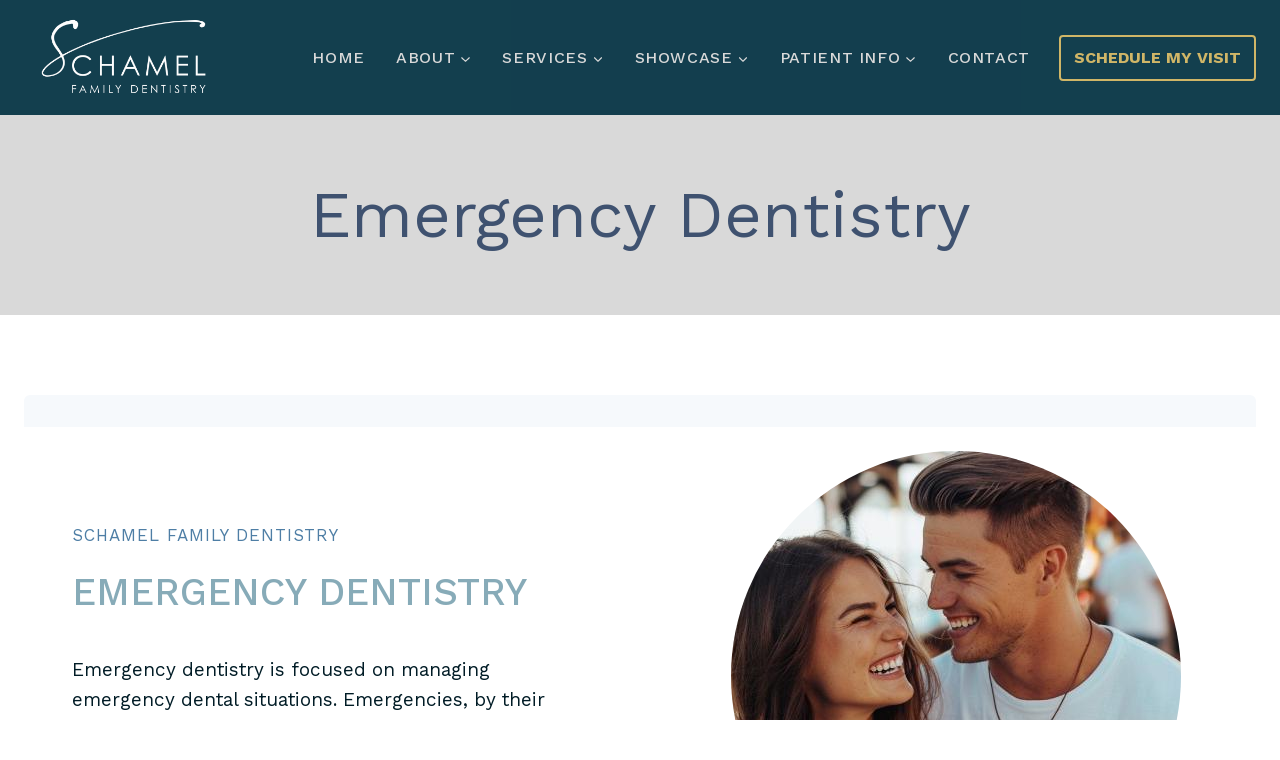

--- FILE ---
content_type: text/css; charset=UTF-8
request_url: https://www.schameldds.com/wp-content/plugins/LUMN-Shortcodes/styles.css?ver=6.8.3
body_size: 936
content:
/* Shortcode styles
--------------------------------------------- */
ul.dcmo-social-links {
	display: flex;
	align-items: center;
	gap: 10px;
	padding-left: 0;
}
ul.dcmo-social-links > li {
	list-style-type: none;
	padding: 0;
	margin: 0;
}
/* End shortcode styles
--------------------------------------------- */

/* Block pattern Styles
--------------------------------------------- */
.dcmo_ut_p .clearfix::after {
	clear: both;
	content: " ";
	display: table;
}

.dcmo_ut_p.pad,
.dcmo_ut_p .pad
{
    padding: 5%;
}

.dcmo_ut_p h1.wp-block-heading,
.dcmo_ut_p h1.wp-block-post-title,
.dcmo_ut_p h2.wp-block-heading,
.dcmo_ut_p h3.wp-block-heading,
.dcmo_ut_p h4.wp-block-heading,
.dcmo_ut_p h5.wp-block-heading,
.dcmo_ut_p h6.wp-block-heading
{
    margin-top: 0;
    color: inherit;
    text-transform: uppercase;
}

.dcmo_ut_p p:last-child {
    margin-bottom: 0;
}

.dcmo_ut_p .lightbox-video .play-icon {
    margin-bottom: 0;
}
.dcmo_ut_p .lightbox-video .play-icon svg {
    width: 100px;
    height: auto;
}
.dcmo_ut_p .lightbox-video .play-icon svg path {
    fill: #fff;
    transition: all .5s;
}
.dcmo_ut_p .lightbox-video.dcmo-ut-su-lightbox:hover .play-icon svg path,
.dcmo_ut_p .lightbox-video.dcmo-ut-su-lightbox:focus .play-icon svg path
{
    fill: var(--wp--preset--color--primary-color);
}

/* Block Sections */
.dcmo_ut_p .aligned-image-container {
    margin-bottom: 24px;
}
.dcmo_ut_p .aligned-image-container:last-child {
    margin-bottom: 0;
}

.dcmo_ut_p.text-video .wp-block-columns {
    margin-bottom: 0;
    gap: 8em;
}
.dcmo_ut_p.text-video .wp-block-columns .wp-block-cover {
    height: 100%;
}

.dcmo_ut_p.colored-columns .wp-block-columns {
    gap: 0;
    margin-bottom: 0;
}

.dcmo_ut_p.icon-boxes .wp-block-columns {
    margin-bottom: 0;
}
.dcmo_ut_p.icon-boxes .icon-box {
    position: relative;
    overflow: visible;
    margin: 75px 0 0 75px;
    padding: calc(2.5% + 50px);
}
.dcmo_ut_p.icon-boxes .icon-box .icon-container {
    position: absolute;
    top: -75px;
    left: -75px;
    width: 150px;
    height: 150px;
    border-radius: 50%;
    display: flex;
    justify-content: center;
    align-items: center;
}

.dcmo_ut_p.text-columns .wp-block-columns {
    margin-bottom: 0;
    padding-top: 2.5%;
    gap: 4em;
}

.dcmo_ut_p.text-columns.v2 .icon-container {
    width: 150px;
    height: 150px;
    border-radius: 50%;
    display: flex;
    justify-content: center;
    align-items: center;
    margin: 0 auto 5% auto;
}

.dcmo_ut_p.text-columns.v3 .wp-block-columns {
    padding-top: 0;
}
.dcmo_ut_p.text-columns.v3 .icon-container {
    display: flex;
    justify-content: center;
    align-items: center;
    padding: 0 5% 5% 5%;
}

.dcmo_ut_p.text-columns.v4 .icon-container {
    flex-shrink: 0;
    width: 100px;
    height: 100px;
    border-radius: 50%;
    display: flex;
    justify-content: center;
    align-items: center;
}

.dcmo_ut_p.media-text.v1 .wp-block-media-text__content {
    padding: 8%;
}

.highlight-columns .wp-block-columns .wp-block-cover {
    margin-bottom: 5%;
    aspect-ratio: 1.5;
    width: 100%;
    min-height: unset;
}

/* Media Queries */
@media screen and (max-width: 1300px) {
    .dcmo_ut_p.text-video .wp-block-columns {
        gap: 2em;
    }
}

@media only screen and (max-width: 860px) {
    .dcmo_ut_p figure.alignleft, .dcmo_ut_p img.alignleft, .dcmo_ut_p figure.alignright, .dcmo_ut_p img.alignright, .dcmo_ut_p .wp-block-image.alignleft, .dcmo_ut_p .wp-block-image.alignright {
        float: none;
        display: block;
        margin-left: auto;
        margin-right: auto;
        text-align: center;
    }
}

@media screen and (max-width: 600px) {
    .dcmo_ut_p.pad,
    .dcmo_ut_p .pad
    {
        padding: 10% 5%;
    }

    .dcmo_ut_p.icon-boxes.pad {
        padding-left: 0;
        padding-right: 0;
    }
    .dcmo_ut_p.icon-boxes .icon-box {
        margin: 50px 0 0 50px;
        padding: calc(2.5% + 30px);
    }
    .dcmo_ut_p.icon-boxes .icon-box .icon-container {
        top: -50px;
        left: -50px;
        width: 100px;
        height: 100px;
    }

    .dcmo_ut_p.media-text
    {
        padding: 0;
    }

    .dcmo_ut_p.media-text .wp-block-media-text .wp-block-media-text__content {
        grid-row: 1;
    }
    .dcmo_ut_p.media-text .wp-block-media-text .wp-block-media-text__media {
        grid-row: 2;
    }

    .dcmo_ut_p.media-text.v2 .wp-block-media-text.pad {
        padding: 0;
    }

    .dcmo_ut_p.text-columns .wp-block-columns {
        gap: 2em;
    }
}
/* End block pattern styles
--------------------------------------------- */